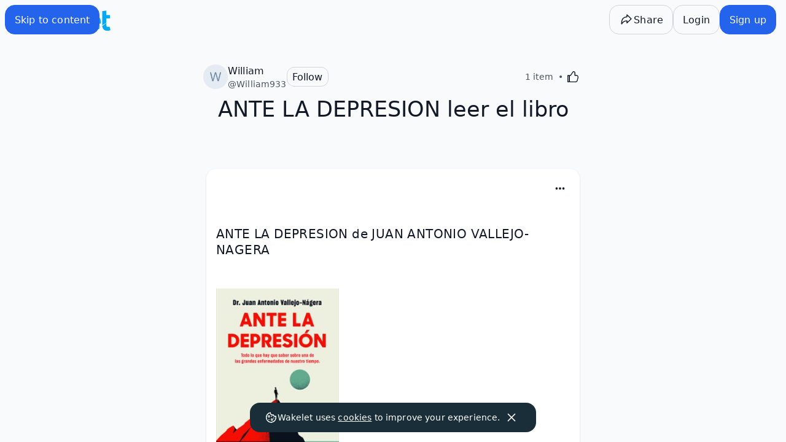

--- FILE ---
content_type: text/javascript
request_url: https://wakelet.com/_next/static/chunks/1208-f457762e77d9db0e.js
body_size: 7744
content:
(self.webpackChunk_N_E=self.webpackChunk_N_E||[]).push([[1208],{3318:(e,t)=>{"use strict";function r(e,t){return{handler:e,config:t}}Object.defineProperty(t,"__esModule",{value:!0}),Object.defineProperty(t,"default",{enumerable:!0,get:function(){return a}}),r.withOptions=function(e,t=()=>({})){let r=function(r){return{__options:r,handler:e(r),config:t(r)}};return r.__isOptionsFunction=!0,r.__pluginFunction=e,r.__configFunction=t,r};let a=r},8941:e=>{var t=String,r=function(){return{isColorSupported:!1,reset:t,bold:t,dim:t,italic:t,underline:t,inverse:t,hidden:t,strikethrough:t,black:t,red:t,green:t,yellow:t,blue:t,magenta:t,cyan:t,white:t,gray:t,bgBlack:t,bgRed:t,bgGreen:t,bgYellow:t,bgBlue:t,bgMagenta:t,bgCyan:t,bgWhite:t,blackBright:t,redBright:t,greenBright:t,yellowBright:t,blueBright:t,magentaBright:t,cyanBright:t,whiteBright:t,bgBlackBright:t,bgRedBright:t,bgGreenBright:t,bgYellowBright:t,bgBlueBright:t,bgMagentaBright:t,bgCyanBright:t,bgWhiteBright:t}};e.exports=r(),e.exports.createColors=r},24185:(e,t,r)=>{"use strict";var a=r(99742);Object.defineProperty(t,"__esModule",{value:!0}),!function(e,t){for(var r in t)Object.defineProperty(e,r,{enumerable:!0,get:t[r]})}(t,{dim:function(){return l},default:function(){return f}});let i=function(e){return e&&e.__esModule?e:{default:e}}(r(8941)),n=new Set;function o(e,t,r){(void 0===a||!a.env.JEST_WORKER_ID)&&(r&&n.has(r)||(r&&n.add(r),console.warn(""),t.forEach(t=>console.warn(e,"-",t))))}function l(e){return i.default.dim(e)}let f={info(e,t){o(i.default.bold(i.default.cyan("info")),...Array.isArray(e)?[e]:[t,e])},warn(e,t){o(i.default.bold(i.default.yellow("warn")),...Array.isArray(e)?[e]:[t,e])},risk(e,t){o(i.default.bold(i.default.magenta("risk")),...Array.isArray(e)?[e]:[t,e])}}},24530:(e,t,r)=>{"use strict";Object.defineProperty(t,"__esModule",{value:!0}),!function(e,t){for(var r in t)Object.defineProperty(e,r,{enumerable:!0,get:t[r]})}(t,{default:function(){return f},getImageProps:function(){return l}});let a=r(72687),i=r(44170),n=r(98658),o=a._(r(70762));function l(e){let{props:t}=(0,i.getImgProps)(e,{defaultLoader:o.default,imgConf:{deviceSizes:[640,768,828,1024,1280,1536,1920,2048,3840],imageSizes:[16,32,48,64,96,128,256,384],path:"/_next/image",loader:"default",dangerouslyAllowSVG:!1,unoptimized:!1}});for(let[e,r]of Object.entries(t))void 0===r&&delete t[e];return{props:t}}let f=n.Image},28051:(e,t,r)=>{let a=r(57226);e.exports=(a.__esModule?a:{default:a}).default},44170:(e,t,r)=>{"use strict";Object.defineProperty(t,"__esModule",{value:!0}),Object.defineProperty(t,"getImgProps",{enumerable:!0,get:function(){return f}}),r(40863);let a=r(45783),i=r(53875),n=["-moz-initial","fill","none","scale-down",void 0];function o(e){return void 0!==e.default}function l(e){return void 0===e?e:"number"==typeof e?Number.isFinite(e)?e:NaN:"string"==typeof e&&/^[0-9]+$/.test(e)?parseInt(e,10):NaN}function f(e,t){var r,f;let s,d,u,{src:c,sizes:g,unoptimized:h=!1,priority:b=!1,loading:p,className:m,quality:v,width:w,height:y,fill:_=!1,style:j,overrideSrc:x,onLoad:M,onLoadingComplete:O,placeholder:E="empty",blurDataURL:C,fetchPriority:S,decoding:P="async",layout:R,objectFit:z,objectPosition:B,lazyBoundary:k,lazyRoot:A,...I}=e,{imgConf:G,showAltText:D,blurComplete:F,defaultLoader:$}=t,N=G||i.imageConfigDefault;if("allSizes"in N)s=N;else{let e=[...N.deviceSizes,...N.imageSizes].sort((e,t)=>e-t),t=N.deviceSizes.sort((e,t)=>e-t),a=null==(r=N.qualities)?void 0:r.sort((e,t)=>e-t);s={...N,allSizes:e,deviceSizes:t,qualities:a}}if(void 0===$)throw Object.defineProperty(Error("images.loaderFile detected but the file is missing default export.\nRead more: https://nextjs.org/docs/messages/invalid-images-config"),"__NEXT_ERROR_CODE",{value:"E163",enumerable:!1,configurable:!0});let T=I.loader||$;delete I.loader,delete I.srcSet;let W="__next_img_default"in T;if(W){if("custom"===s.loader)throw Object.defineProperty(Error('Image with src "'+c+'" is missing "loader" prop.\nRead more: https://nextjs.org/docs/messages/next-image-missing-loader'),"__NEXT_ERROR_CODE",{value:"E252",enumerable:!1,configurable:!0})}else{let e=T;T=t=>{let{config:r,...a}=t;return e(a)}}if(R){"fill"===R&&(_=!0);let e={intrinsic:{maxWidth:"100%",height:"auto"},responsive:{width:"100%",height:"auto"}}[R];e&&(j={...j,...e});let t={responsive:"100vw",fill:"100vw"}[R];t&&!g&&(g=t)}let L="",U=l(w),q=l(y);if((f=c)&&"object"==typeof f&&(o(f)||void 0!==f.src)){let e=o(c)?c.default:c;if(!e.src)throw Object.defineProperty(Error("An object should only be passed to the image component src parameter if it comes from a static image import. It must include src. Received "+JSON.stringify(e)),"__NEXT_ERROR_CODE",{value:"E460",enumerable:!1,configurable:!0});if(!e.height||!e.width)throw Object.defineProperty(Error("An object should only be passed to the image component src parameter if it comes from a static image import. It must include height and width. Received "+JSON.stringify(e)),"__NEXT_ERROR_CODE",{value:"E48",enumerable:!1,configurable:!0});if(d=e.blurWidth,u=e.blurHeight,C=C||e.blurDataURL,L=e.src,!_)if(U||q){if(U&&!q){let t=U/e.width;q=Math.round(e.height*t)}else if(!U&&q){let t=q/e.height;U=Math.round(e.width*t)}}else U=e.width,q=e.height}let V=!b&&("lazy"===p||void 0===p);(!(c="string"==typeof c?c:L)||c.startsWith("data:")||c.startsWith("blob:"))&&(h=!0,V=!1),s.unoptimized&&(h=!0),W&&!s.dangerouslyAllowSVG&&c.split("?",1)[0].endsWith(".svg")&&(h=!0);let X=l(v),Y=Object.assign(_?{position:"absolute",height:"100%",width:"100%",left:0,top:0,right:0,bottom:0,objectFit:z,objectPosition:B}:{},D?{}:{color:"transparent"},j),J=F||"empty"===E?null:"blur"===E?'url("data:image/svg+xml;charset=utf-8,'+(0,a.getImageBlurSvg)({widthInt:U,heightInt:q,blurWidth:d,blurHeight:u,blurDataURL:C||"",objectFit:Y.objectFit})+'")':'url("'+E+'")',H=n.includes(Y.objectFit)?"fill"===Y.objectFit?"100% 100%":"cover":Y.objectFit,K=J?{backgroundSize:H,backgroundPosition:Y.objectPosition||"50% 50%",backgroundRepeat:"no-repeat",backgroundImage:J}:{},Q=function(e){let{config:t,src:r,unoptimized:a,width:i,quality:n,sizes:o,loader:l}=e;if(a)return{src:r,srcSet:void 0,sizes:void 0};let{widths:f,kind:s}=function(e,t,r){let{deviceSizes:a,allSizes:i}=e;if(r){let e=/(^|\s)(1?\d?\d)vw/g,t=[];for(let a;a=e.exec(r);)t.push(parseInt(a[2]));if(t.length){let e=.01*Math.min(...t);return{widths:i.filter(t=>t>=a[0]*e),kind:"w"}}return{widths:i,kind:"w"}}return"number"!=typeof t?{widths:a,kind:"w"}:{widths:[...new Set([t,2*t].map(e=>i.find(t=>t>=e)||i[i.length-1]))],kind:"x"}}(t,i,o),d=f.length-1;return{sizes:o||"w"!==s?o:"100vw",srcSet:f.map((e,a)=>l({config:t,src:r,quality:n,width:e})+" "+("w"===s?e:a+1)+s).join(", "),src:l({config:t,src:r,quality:n,width:f[d]})}}({config:s,src:c,unoptimized:h,width:U,quality:X,sizes:g,loader:T});return{props:{...I,loading:V?"lazy":p,fetchPriority:S,width:U,height:q,decoding:P,className:m,style:{...Y,...K},sizes:Q.sizes,srcSet:Q.srcSet,src:x||Q.src},meta:{unoptimized:h,priority:b,placeholder:E,fill:_}}}},45240:(e,t,r)=>{let a=r(77622);e.exports=(a.__esModule?a:{default:a}).default},45783:(e,t)=>{"use strict";function r(e){let{widthInt:t,heightInt:r,blurWidth:a,blurHeight:i,blurDataURL:n,objectFit:o}=e,l=a?40*a:t,f=i?40*i:r,s=l&&f?"viewBox='0 0 "+l+" "+f+"'":"";return"%3Csvg xmlns='http://www.w3.org/2000/svg' "+s+"%3E%3Cfilter id='b' color-interpolation-filters='sRGB'%3E%3CfeGaussianBlur stdDeviation='20'/%3E%3CfeColorMatrix values='1 0 0 0 0 0 1 0 0 0 0 0 1 0 0 0 0 0 100 -1' result='s'/%3E%3CfeFlood x='0' y='0' width='100%25' height='100%25'/%3E%3CfeComposite operator='out' in='s'/%3E%3CfeComposite in2='SourceGraphic'/%3E%3CfeGaussianBlur stdDeviation='20'/%3E%3C/filter%3E%3Cimage width='100%25' height='100%25' x='0' y='0' preserveAspectRatio='"+(s?"none":"contain"===o?"xMidYMid":"cover"===o?"xMidYMid slice":"none")+"' style='filter: url(%23b);' href='"+n+"'/%3E%3C/svg%3E"}Object.defineProperty(t,"__esModule",{value:!0}),Object.defineProperty(t,"getImageBlurSvg",{enumerable:!0,get:function(){return r}})},54587:(e,t,r)=>{e.exports=r(24530)},57226:(e,t,r)=>{"use strict";Object.defineProperty(t,"__esModule",{value:!0}),Object.defineProperty(t,"default",{enumerable:!0,get:function(){return a}});let a=function(e){return e&&e.__esModule?e:{default:e}}(r(3318)).default},67380:(e,t,r)=>{let a=r(28051),i={position:"relative",paddingBottom:"calc(var(--tw-aspect-h) / var(--tw-aspect-w) * 100%)"},n={position:"absolute",height:"100%",width:"100%",top:"0",right:"0",bottom:"0",left:"0"},o={".aspect-none":{position:"static",paddingBottom:"0"},".aspect-none > *":{position:"static",height:"auto",width:"auto",top:"auto",right:"auto",bottom:"auto",left:"auto"}};e.exports=a(function({addComponents:e,matchComponents:t,theme:r,variants:a,e:l}){let f=r("aspectRatio");if(t){t({"aspect-w":e=>[{...i,"--tw-aspect-w":e},{"> *":n}],"aspect-h":e=>({"--tw-aspect-h":e})},{values:f}),e(o);return}e([{[Object.entries(f).map(([e,t])=>`.${l(`aspect-w-${e}`)}`).join(",\n")]:i,[Object.entries(f).map(([e,t])=>`.${l(`aspect-w-${e}`)} > *`).join(",\n")]:n},o,Object.entries(f).map(([e,t])=>({[`.${l(`aspect-w-${e}`)}`]:{"--tw-aspect-w":t}})),Object.entries(f).map(([e,t])=>({[`.${l(`aspect-h-${e}`)}`]:{"--tw-aspect-h":t}}))],a("aspectRatio"))},{theme:{aspectRatio:{1:"1",2:"2",3:"3",4:"4",5:"5",6:"6",7:"7",8:"8",9:"9",10:"10",11:"11",12:"12",13:"13",14:"14",15:"15",16:"16"}},variants:{aspectRatio:["responsive"]}})},67987:(e,t,r)=>{"use strict";r.d(t,{A:()=>u});let a=["0","1","2","3","4","5","6","7","8","9","A","B","C","D","E","F","G","H","I","J","K","L","M","N","O","P","Q","R","S","T","U","V","W","X","Y","Z","a","b","c","d","e","f","g","h","i","j","k","l","m","n","o","p","q","r","s","t","u","v","w","x","y","z","#","$","%","*","+",",","-",".",":",";","=","?","@","[","]","^","_","{","|","}","~"],i=e=>{let t=0;for(let r=0;r<e.length;r++){let i=e[r];t=83*t+a.indexOf(i)}return t},n=e=>{let t=e/255;return t<=.04045?t/12.92:Math.pow((t+.055)/1.055,2.4)},o=e=>{let t=Math.max(0,Math.min(1,e));return t<=.0031308?Math.round(12.92*t*255+.5):Math.round((1.055*Math.pow(t,1/2.4)-.055)*255+.5)},l=(e,t)=>(e<0?-1:1)*Math.pow(Math.abs(e),t);class f extends Error{constructor(e){super(e),this.name="ValidationError",this.message=e}}let s=e=>[n(e>>16),n(e>>8&255),n(255&e)],d=(e,t)=>{let r=Math.floor(e/361),a=Math.floor(e/19)%19;return[l((r-9)/9,2)*t,l((a-9)/9,2)*t,l((e%19-9)/9,2)*t]},u=(e,t,r,a)=>{(e=>{if(!e||e.length<6)throw new f("The blurhash string must be at least 6 characters");let t=i(e[0]),r=Math.floor(t/9)+1,a=t%9+1;if(e.length!==4+2*a*r)throw new f(`blurhash length mismatch: length is ${e.length} but it should be ${4+2*a*r}`)})(e),a|=1;let n=i(e[0]),l=Math.floor(n/9)+1,u=n%9+1,c=(i(e[1])+1)/166,g=Array(u*l);for(let t=0;t<g.length;t++)if(0===t){let r=i(e.substring(2,6));g[t]=s(r)}else{let r=i(e.substring(4+2*t,6+2*t));g[t]=d(r,c*a)}let h=4*t,b=new Uint8ClampedArray(h*r);for(let e=0;e<r;e++)for(let a=0;a<t;a++){let i=0,n=0,f=0;for(let o=0;o<l;o++)for(let l=0;l<u;l++){let s=Math.cos(Math.PI*a*l/t)*Math.cos(Math.PI*e*o/r),d=g[l+o*u];i+=d[0]*s,n+=d[1]*s,f+=d[2]*s}let s=o(i),d=o(n),c=o(f);b[4*a+0+e*h]=s,b[4*a+1+e*h]=d,b[4*a+2+e*h]=c,b[4*a+3+e*h]=255}return b}},70762:(e,t)=>{"use strict";function r(e){var t;let{config:r,src:a,width:i,quality:n}=e,o=n||(null==(t=r.qualities)?void 0:t.reduce((e,t)=>Math.abs(t-75)<Math.abs(e-75)?t:e))||75;return r.path+"?url="+encodeURIComponent(a)+"&w="+i+"&q="+o+(a.startsWith("/_next/static/media/"),"")}Object.defineProperty(t,"__esModule",{value:!0}),Object.defineProperty(t,"default",{enumerable:!0,get:function(){return a}}),r.__next_img_default=!0;let a=r},73596:(e,t,r)=>{"use strict";e.exports=(0,function(e){return e&&e.__esModule?e:{default:e}}(r(28051)).default)(function(e){var t,r=e.matchUtilities,a=e.matchVariant,i=e.theme,n=function(e){var t,r;return null===(null!=(r=null==(t=e.match(/^(\d+\.\d+|\d+|\.\d+)\D+/))?void 0:t[1])?r:null)?null:parseFloat(e)},o=null!=(t=i("containers"))?t:{};r({"@container":function(e,t){return{"container-type":e,"container-name":t.modifier}}},{values:{DEFAULT:"inline-size",normal:"normal"},modifiers:"any"}),a("@",function(){var e=arguments.length>0&&void 0!==arguments[0]?arguments[0]:"",t=(arguments.length>1?arguments[1]:void 0).modifier;return null!==n(e)?"@container ".concat(null!=t?t:""," (min-width: ").concat(e,")"):[]},{values:o,sort:function(e,t){var r,a,i=parseFloat(e.value),n=parseFloat(t.value);if(null===i||null===n)return 0;if(i-n!=0)return i-n;var o=null!=(r=e.modifier)?r:"",l=null!=(a=t.modifier)?a:"";return""===o&&""!==l?1:""!==o&&""===l?-1:o.localeCompare(l,"en",{numeric:!0})}})},{theme:{containers:{xs:"20rem",sm:"24rem",md:"28rem",lg:"32rem",xl:"36rem","2xl":"42rem","3xl":"48rem","4xl":"56rem","5xl":"64rem","6xl":"72rem","7xl":"80rem"}}})},77622:(e,t,r)=>{"use strict";Object.defineProperty(t,"__esModule",{value:!0}),Object.defineProperty(t,"default",{enumerable:!0,get:function(){return n}});let a=function(e){return e&&e.__esModule?e:{default:e}}(r(24185));function i({version:e,from:t,to:r}){a.default.warn(`${t}-color-renamed`,[`As of Tailwind CSS ${e}, \`${t}\` has been renamed to \`${r}\`.`,"Update your configuration file to silence this warning."])}let n={inherit:"inherit",current:"currentColor",transparent:"transparent",black:"#000",white:"#fff",slate:{50:"#f8fafc",100:"#f1f5f9",200:"#e2e8f0",300:"#cbd5e1",400:"#94a3b8",500:"#64748b",600:"#475569",700:"#334155",800:"#1e293b",900:"#0f172a",950:"#020617"},gray:{50:"#f9fafb",100:"#f3f4f6",200:"#e5e7eb",300:"#d1d5db",400:"#9ca3af",500:"#6b7280",600:"#4b5563",700:"#374151",800:"#1f2937",900:"#111827",950:"#030712"},zinc:{50:"#fafafa",100:"#f4f4f5",200:"#e4e4e7",300:"#d4d4d8",400:"#a1a1aa",500:"#71717a",600:"#52525b",700:"#3f3f46",800:"#27272a",900:"#18181b",950:"#09090b"},neutral:{50:"#fafafa",100:"#f5f5f5",200:"#e5e5e5",300:"#d4d4d4",400:"#a3a3a3",500:"#737373",600:"#525252",700:"#404040",800:"#262626",900:"#171717",950:"#0a0a0a"},stone:{50:"#fafaf9",100:"#f5f5f4",200:"#e7e5e4",300:"#d6d3d1",400:"#a8a29e",500:"#78716c",600:"#57534e",700:"#44403c",800:"#292524",900:"#1c1917",950:"#0c0a09"},red:{50:"#fef2f2",100:"#fee2e2",200:"#fecaca",300:"#fca5a5",400:"#f87171",500:"#ef4444",600:"#dc2626",700:"#b91c1c",800:"#991b1b",900:"#7f1d1d",950:"#450a0a"},orange:{50:"#fff7ed",100:"#ffedd5",200:"#fed7aa",300:"#fdba74",400:"#fb923c",500:"#f97316",600:"#ea580c",700:"#c2410c",800:"#9a3412",900:"#7c2d12",950:"#431407"},amber:{50:"#fffbeb",100:"#fef3c7",200:"#fde68a",300:"#fcd34d",400:"#fbbf24",500:"#f59e0b",600:"#d97706",700:"#b45309",800:"#92400e",900:"#78350f",950:"#451a03"},yellow:{50:"#fefce8",100:"#fef9c3",200:"#fef08a",300:"#fde047",400:"#facc15",500:"#eab308",600:"#ca8a04",700:"#a16207",800:"#854d0e",900:"#713f12",950:"#422006"},lime:{50:"#f7fee7",100:"#ecfccb",200:"#d9f99d",300:"#bef264",400:"#a3e635",500:"#84cc16",600:"#65a30d",700:"#4d7c0f",800:"#3f6212",900:"#365314",950:"#1a2e05"},green:{50:"#f0fdf4",100:"#dcfce7",200:"#bbf7d0",300:"#86efac",400:"#4ade80",500:"#22c55e",600:"#16a34a",700:"#15803d",800:"#166534",900:"#14532d",950:"#052e16"},emerald:{50:"#ecfdf5",100:"#d1fae5",200:"#a7f3d0",300:"#6ee7b7",400:"#34d399",500:"#10b981",600:"#059669",700:"#047857",800:"#065f46",900:"#064e3b",950:"#022c22"},teal:{50:"#f0fdfa",100:"#ccfbf1",200:"#99f6e4",300:"#5eead4",400:"#2dd4bf",500:"#14b8a6",600:"#0d9488",700:"#0f766e",800:"#115e59",900:"#134e4a",950:"#042f2e"},cyan:{50:"#ecfeff",100:"#cffafe",200:"#a5f3fc",300:"#67e8f9",400:"#22d3ee",500:"#06b6d4",600:"#0891b2",700:"#0e7490",800:"#155e75",900:"#164e63",950:"#083344"},sky:{50:"#f0f9ff",100:"#e0f2fe",200:"#bae6fd",300:"#7dd3fc",400:"#38bdf8",500:"#0ea5e9",600:"#0284c7",700:"#0369a1",800:"#075985",900:"#0c4a6e",950:"#082f49"},blue:{50:"#eff6ff",100:"#dbeafe",200:"#bfdbfe",300:"#93c5fd",400:"#60a5fa",500:"#3b82f6",600:"#2563eb",700:"#1d4ed8",800:"#1e40af",900:"#1e3a8a",950:"#172554"},indigo:{50:"#eef2ff",100:"#e0e7ff",200:"#c7d2fe",300:"#a5b4fc",400:"#818cf8",500:"#6366f1",600:"#4f46e5",700:"#4338ca",800:"#3730a3",900:"#312e81",950:"#1e1b4b"},violet:{50:"#f5f3ff",100:"#ede9fe",200:"#ddd6fe",300:"#c4b5fd",400:"#a78bfa",500:"#8b5cf6",600:"#7c3aed",700:"#6d28d9",800:"#5b21b6",900:"#4c1d95",950:"#2e1065"},purple:{50:"#faf5ff",100:"#f3e8ff",200:"#e9d5ff",300:"#d8b4fe",400:"#c084fc",500:"#a855f7",600:"#9333ea",700:"#7e22ce",800:"#6b21a8",900:"#581c87",950:"#3b0764"},fuchsia:{50:"#fdf4ff",100:"#fae8ff",200:"#f5d0fe",300:"#f0abfc",400:"#e879f9",500:"#d946ef",600:"#c026d3",700:"#a21caf",800:"#86198f",900:"#701a75",950:"#4a044e"},pink:{50:"#fdf2f8",100:"#fce7f3",200:"#fbcfe8",300:"#f9a8d4",400:"#f472b6",500:"#ec4899",600:"#db2777",700:"#be185d",800:"#9d174d",900:"#831843",950:"#500724"},rose:{50:"#fff1f2",100:"#ffe4e6",200:"#fecdd3",300:"#fda4af",400:"#fb7185",500:"#f43f5e",600:"#e11d48",700:"#be123c",800:"#9f1239",900:"#881337",950:"#4c0519"},get lightBlue(){return i({version:"v2.2",from:"lightBlue",to:"sky"}),this.sky},get warmGray(){return i({version:"v3.0",from:"warmGray",to:"stone"}),this.stone},get trueGray(){return i({version:"v3.0",from:"trueGray",to:"neutral"}),this.neutral},get coolGray(){return i({version:"v3.0",from:"coolGray",to:"gray"}),this.gray},get blueGray(){return i({version:"v3.0",from:"blueGray",to:"slate"}),this.slate}}},98658:(e,t,r)=>{"use strict";Object.defineProperty(t,"__esModule",{value:!0}),Object.defineProperty(t,"Image",{enumerable:!0,get:function(){return y}});let a=r(72687),i=r(63732),n=r(37876),o=i._(r(14232)),l=a._(r(98477)),f=a._(r(9087)),s=r(44170),d=r(53875),u=r(61685);r(40863);let c=r(22140),g=a._(r(70762)),h=r(17089),b={deviceSizes:[640,768,828,1024,1280,1536,1920,2048,3840],imageSizes:[16,32,48,64,96,128,256,384],path:"/_next/image",loader:"default",dangerouslyAllowSVG:!1,unoptimized:!1};function p(e,t,r,a,i,n,o){let l=null==e?void 0:e.src;e&&e["data-loaded-src"]!==l&&(e["data-loaded-src"]=l,("decode"in e?e.decode():Promise.resolve()).catch(()=>{}).then(()=>{if(e.parentElement&&e.isConnected){if("empty"!==t&&i(!0),null==r?void 0:r.current){let t=new Event("load");Object.defineProperty(t,"target",{writable:!1,value:e});let a=!1,i=!1;r.current({...t,nativeEvent:t,currentTarget:e,target:e,isDefaultPrevented:()=>a,isPropagationStopped:()=>i,persist:()=>{},preventDefault:()=>{a=!0,t.preventDefault()},stopPropagation:()=>{i=!0,t.stopPropagation()}})}(null==a?void 0:a.current)&&a.current(e)}}))}function m(e){return o.use?{fetchPriority:e}:{fetchpriority:e}}let v=(0,o.forwardRef)((e,t)=>{let{src:r,srcSet:a,sizes:i,height:l,width:f,decoding:s,className:d,style:u,fetchPriority:c,placeholder:g,loading:b,unoptimized:v,fill:w,onLoadRef:y,onLoadingCompleteRef:_,setBlurComplete:j,setShowAltText:x,sizesInput:M,onLoad:O,onError:E,...C}=e,S=(0,o.useCallback)(e=>{e&&(E&&(e.src=e.src),e.complete&&p(e,g,y,_,j,v,M))},[r,g,y,_,j,E,v,M]),P=(0,h.useMergedRef)(t,S);return(0,n.jsx)("img",{...C,...m(c),loading:b,width:f,height:l,decoding:s,"data-nimg":w?"fill":"1",className:d,style:u,sizes:i,srcSet:a,src:r,ref:P,onLoad:e=>{p(e.currentTarget,g,y,_,j,v,M)},onError:e=>{x(!0),"empty"!==g&&j(!0),E&&E(e)}})});function w(e){let{isAppRouter:t,imgAttributes:r}=e,a={as:"image",imageSrcSet:r.srcSet,imageSizes:r.sizes,crossOrigin:r.crossOrigin,referrerPolicy:r.referrerPolicy,...m(r.fetchPriority)};return t&&l.default.preload?(l.default.preload(r.src,a),null):(0,n.jsx)(f.default,{children:(0,n.jsx)("link",{rel:"preload",href:r.srcSet?void 0:r.src,...a},"__nimg-"+r.src+r.srcSet+r.sizes)})}let y=(0,o.forwardRef)((e,t)=>{let r=(0,o.useContext)(c.RouterContext),a=(0,o.useContext)(u.ImageConfigContext),i=(0,o.useMemo)(()=>{var e;let t=b||a||d.imageConfigDefault,r=[...t.deviceSizes,...t.imageSizes].sort((e,t)=>e-t),i=t.deviceSizes.sort((e,t)=>e-t),n=null==(e=t.qualities)?void 0:e.sort((e,t)=>e-t);return{...t,allSizes:r,deviceSizes:i,qualities:n}},[a]),{onLoad:l,onLoadingComplete:f}=e,h=(0,o.useRef)(l);(0,o.useEffect)(()=>{h.current=l},[l]);let p=(0,o.useRef)(f);(0,o.useEffect)(()=>{p.current=f},[f]);let[m,y]=(0,o.useState)(!1),[_,j]=(0,o.useState)(!1),{props:x,meta:M}=(0,s.getImgProps)(e,{defaultLoader:g.default,imgConf:i,blurComplete:m,showAltText:_});return(0,n.jsxs)(n.Fragment,{children:[(0,n.jsx)(v,{...x,unoptimized:M.unoptimized,placeholder:M.placeholder,fill:M.fill,onLoadRef:h,onLoadingCompleteRef:p,setBlurComplete:y,setShowAltText:j,sizesInput:e.sizes,ref:t}),M.priority?(0,n.jsx)(w,{isAppRouter:!r,imgAttributes:x}):null]})});("function"==typeof t.default||"object"==typeof t.default&&null!==t.default)&&void 0===t.default.__esModule&&(Object.defineProperty(t.default,"__esModule",{value:!0}),Object.assign(t.default,t),e.exports=t.default)}}]);